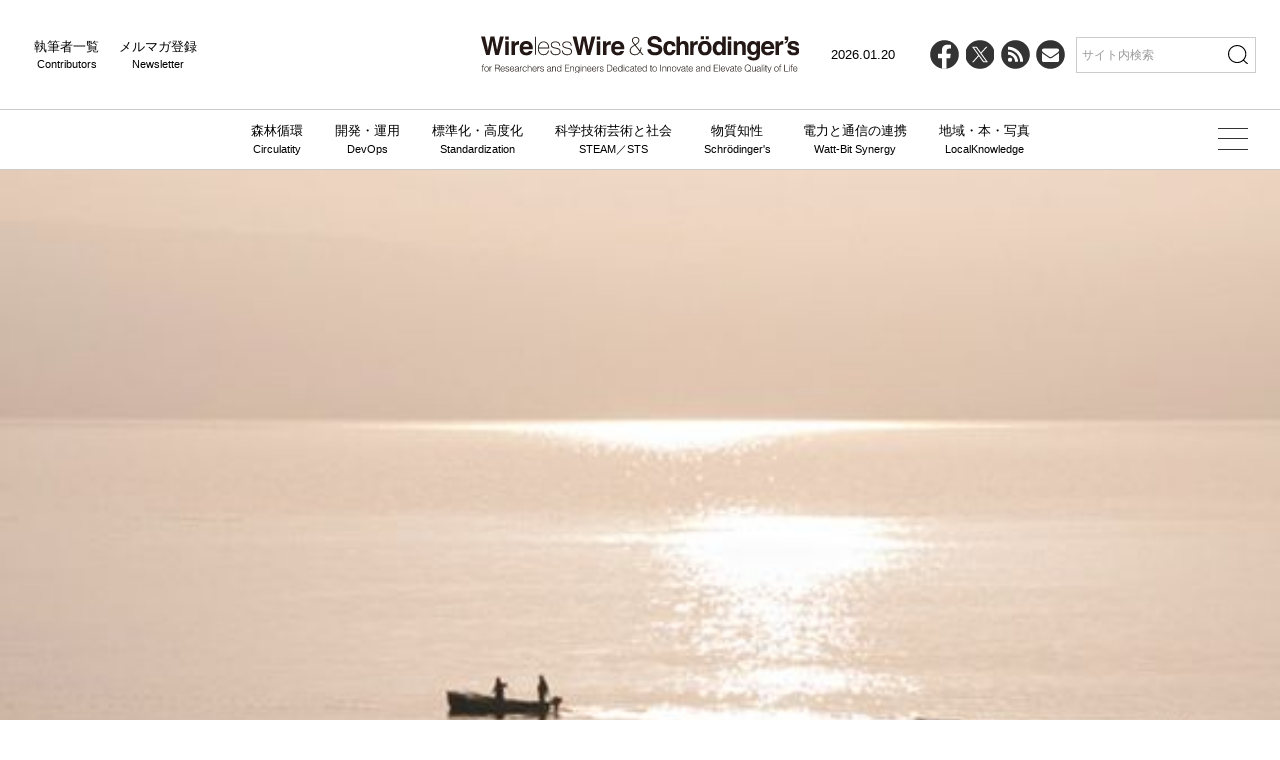

--- FILE ---
content_type: image/svg+xml
request_url: https://wirelesswire.jp/wp-content/themes/wirelesswire_v3/asset/images/icon-close.svg
body_size: 209
content:
<svg viewBox="0 0 58 57" xmlns="http://www.w3.org/2000/svg"><path d="m55.5 55.7c-.4 0-.7-.1-1-.4l-52.3-51.4c-.6-.6-.6-1.5 0-2 .6-.6 1.5-.6 2 0l52.3 51.4c.6.6.6 1.5 0 2-.3.3-.7.4-1 .4z"/><path d="m3.7 56.1c-.4 0-.7-.1-1-.4-.6-.6-.6-1.5 0-2l51.3-52.3c.6-.6 1.5-.6 2 0 .6.6.6 1.5 0 2l-51.3 52.3c-.3.3-.7.4-1 .4z"/></svg>